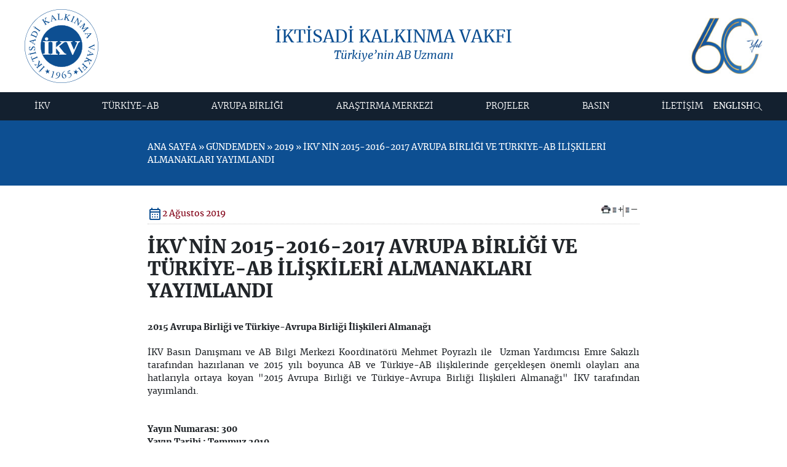

--- FILE ---
content_type: text/html
request_url: https://www.ikv.org.tr/ikv.asp?ust_id=3352&id=3529
body_size: 52148
content:

<!DOCTYPE html PUBLIC "-//W3C//DTD XHTML 1.0 Transitional//EN" "http://www.w3.org/TR/xhtml1/DTD/xhtml1-transitional.dtd">
<html lang="tr">
<head>
<!-- Google tag (gtag.js) -->
<script async src="https://www.googletagmanager.com/gtag/js?id=G-K4MB1FG5QN"></script>
<script>
  window.dataLayer = window.dataLayer || [];
  function gtag(){dataLayer.push(arguments);}
  gtag('js', new Date());

  gtag('config', 'G-K4MB1FG5QN');
</script>
<!-- Google tag (gtag.js) -->
<script async src="https://www.googletagmanager.com/gtag/js?id=G-YJ80DB4KH8"></script>
<script>
  window.dataLayer = window.dataLayer || [];
  function gtag(){dataLayer.push(arguments);}
  gtag('js', new Date());

  gtag('config', 'G-YJ80DB4KH8');
</script>

<title>İKV`NİN 2015-2016-2017 AVRUPA BİRLİĞİ VE TÜRKİYE-AB İLİŞKİLERİ ALMANAKLARI YAYIMLANDI | 2019 | İKV - İKTİSADİ KALKINMA VAKFI</title>
<link rel="preload" href="https://www.ikv.org.tr/css/bootstrap.min.css" as="style" onload="this.onload=null;this.rel='stylesheet'">
<noscript><link rel="stylesheet" href="https://www.ikv.org.tr/css/bootstrap.min.css"></noscript>
<!-- main.min.css main.css düzenlenip min yapılacak düzenlenmeyecek! -->
<!-- <link rel="stylesheet" href="https://www.ikv.org.tr/css/main.css?v=2401202506" media="print" onload="this.media='all'"> -->
<link rel="preload" href="https://www.ikv.org.tr/css/main.min.css?v=0107202501" as="style" onload="this.onload=null;this.rel='stylesheet'" />
<noscript><link rel="stylesheet" href="https://www.ikv.org.tr/css/main.min.css"></noscript>


<!-- <link rel="stylesheet" href="https://cdn.jsdelivr.net/npm/@fortawesome/fontawesome-free@6.4.2/css/all.min.css">-->
<link rel="stylesheet" media="print" onload="this.media='all'" href="https://fonts.googleapis.com/css2?family=Material+Symbols+Outlined:opsz,wght,FILL,GRAD@20..48,100..700,0..1,-50..200&display=block" /> 
<!-- <link rel="stylesheet"    href="https://cdn.jsdelivr.net/npm/@fancyapps/ui@5.0/dist/fancybox/fancybox.css"  /> -->
<link rel="preconnect" href="https://fonts.googleapis.com">  
<link rel="preconnect" href="https://fonts.gstatic.com" crossorigin>
<script src="https://www.ikv.org.tr/js/jquery-3.7.1.min.js" integrity="sha256-/JqT3SQfawRcv/BIHPThkBvs0OEvtFFmqPF/lYI/Cxo=" crossorigin="anonymous"></script>
<link href="https://www.ikv.org.tr/js/jquery-3.7.1.min.js" rel="preload" as="script">

<script defer src="https://www.ikv.org.tr/js/pageloader.min.js"></script>
<link href="https://www.ikv.org.tr/js/pageloader.min.js" rel="preload" as="script">
<meta http-equiv="Content-Type" content="text/html; charset=utf-8">
<meta http-equiv="Content-Language" content="tr">
<meta name="keywords" content="İKV, İKTİSADİ, KALKINMA, VAKFI, Türkiye AB İlişkileri, avrupa birliği, vize sorunları, müzakere süreci izleme karnesi, İKV`NİN 2015-2016-2017 AVRUPA BİRLİĞİ VE TÜRKİYE-AB İLİŞKİLERİ ALMANAKLARI YAYIMLANDI">
<meta name="description" content="İKV - İKTİSADİ KALKINMA VAKFI resmi web sitesi İKV`NİN 2015-2016-2017 AVRUPA BİRLİĞİ VE TÜRKİYE-AB İLİŞKİLERİ ALMANAKLARI YAYIMLANDI">
<meta name="objecttype" content="Homepage">
<meta name="COPYRIGHT" content="OrBiT">
<meta name="author" content="admin@orbit.gen.tr">
<META NAME="ROBOTS" CONTENT="INDEX, FOLLOW">
<meta name="robots" content="index,follow">
<META NAME="REVISIT-AFTER" CONTENT="5 DAYS">
<link rel="bookmark" href="favicon.ico">
<link rel="shortcut icon" href="favicon.ico">
<link rel="icon" href="favicon.ico" type="image/x-icon" />
<link rel="shortcut icon" href="favicon.ico" type="image/x-icon" />
<meta property="og:title" content="İKV`NİN 2015-2016-2017 AVRUPA BİRLİĞİ VE TÜRKİYE-AB İLİŞKİLERİ ALMANAKLARI YAYIMLANDI | 2019 | İKV - İKTİSADİ KALKINMA VAKFI" />
<meta property="og:description" content="İKV - İKTİSADİ KALKINMA VAKFI resmi web sitesi İKV`NİN 2015-2016-2017 AVRUPA BİRLİĞİ VE TÜRKİYE-AB İLİŞKİLERİ ALMANAKLARI YAYIMLANDI" />
<meta property="og:type" content="article" />
<meta property="og:url" content="http%3A%2F%2Fwww%2Eikv%2Eorg%2Etr%2Fikv%2Easp%3Fust%5Fid%3D3352%26id%3D3529" />
<meta property="og:site_name" content="https://www.ikv.org.tr/" />
<meta property="og:image" content="https://www.ikv.org.tr/ico/android-icon-512x512.png" />
<meta name="twitter:card" content="summary" />
<meta name="twitter:description" content="İKV - İKTİSADİ KALKINMA VAKFI resmi web sitesi İKV`NİN 2015-2016-2017 AVRUPA BİRLİĞİ VE TÜRKİYE-AB İLİŞKİLERİ ALMANAKLARI YAYIMLANDI" />
<meta name="twitter:title" content="İKV`NİN 2015-2016-2017 AVRUPA BİRLİĞİ VE TÜRKİYE-AB İLİŞKİLERİ ALMANAKLARI YAYIMLANDI | 2019 | İKV - İKTİSADİ KALKINMA VAKFI" />
<meta name="twitter:site" content="http%3A%2F%2Fwww%2Eikv%2Eorg%2Etr%2Fikv%2Easp%3Fust%5Fid%3D3352%26id%3D3529" />
<meta name="twitter:image" content="https://www.ikv.org.tr/ico/android-icon-512x512.png" />
<meta name="twitter:creator" content="İKV`NİN 2015-2016-2017 AVRUPA BİRLİĞİ VE TÜRKİYE-AB İLİŞKİLERİ ALMANAKLARI YAYIMLANDI | 2019 | İKV - İKTİSADİ KALKINMA VAKFI" />
<meta name="viewport" content="width=device-width, initial-scale=1" />
<link rel="apple-touch-icon" sizes="57x57" href="https://www.ikv.org.tr/ico/apple-icon-57x57.png">
<link rel="apple-touch-icon" sizes="60x60" href="https://www.ikv.org.tr/ico/apple-icon-60x60.png">
<link rel="apple-touch-icon" sizes="72x72" href="https://www.ikv.org.tr/ico/apple-icon-72x72.png">
<link rel="apple-touch-icon" sizes="76x76" href="https://www.ikv.org.tr/ico/apple-icon-76x76.png">
<link rel="apple-touch-icon" sizes="114x114" href="https://www.ikv.org.tr/ico/apple-icon-114x114.png">
<link rel="apple-touch-icon" sizes="120x120" href="https://www.ikv.org.tr/ico/apple-icon-120x120.png">
<link rel="apple-touch-icon" sizes="144x144" href="https://www.ikv.org.tr/ico/apple-icon-144x144.png">
<link rel="apple-touch-icon" sizes="152x152" href="https://www.ikv.org.tr/ico/apple-icon-152x152.png">
<link rel="apple-touch-icon" sizes="180x180" href="https://www.ikv.org.tr/ico/apple-icon-180x180.png">
<link rel="icon" type="image/png" sizes="192x192"  href="https://www.ikv.org.tr/ico/android-icon-192x192.png">
<link rel="icon" type="image/png" sizes="32x32" href="https://www.ikv.org.tr/ico/favicon-32x32.png">
<link rel="icon" type="image/png" sizes="96x96" href="https://www.ikv.org.tr/ico/favicon-96x96.png">
<link rel="icon" type="image/png" sizes="16x16" href="https://www.ikv.org.tr/ico/favicon-16x16.png">
<link rel="manifest" href="https://www.ikv.org.tr/ico/manifest.json?v=24012025">
<meta name="msapplication-TileColor" content="#003f82">
<meta name="msapplication-TileImage" content="https://www.ikv.org.tr/ico/ms-icon-144x144.png">
<meta name="theme-color" content="#ffffff">
<style>
#pageloader {width: 100%;	height: 100dvh;	position: fixed;	background-color: #fff;	z-index: 999999; inset: 0; display: flex; align-items: center; justify-content: center;}
.loader-item {height: 83px; padding: 1px; width: 173px; z-index: 1000;}
.Animate-Draw {fill-opacity: 0; animation: DrawLine 5s linear alternate forwards; stroke-dasharray: 350; stroke-dashoffset: 50; -webkit-animation: DrawLine 5s linear alternate forwards;}
@keyframes DrawLine {
from {stroke-dashoffset: 200; fill-opacity: 0;}
to {stroke-dashoffset: 0; fill-opacity: 1; stroke-opacity: 0;}
} 
</style>
<!--////// custom //////////-->
<script defer src="https://www.ikv.org.tr/js/custom.js?v=2401202501"></script>
<link href="https://www.ikv.org.tr/js/custom.js" rel="preload" as="script">

</head>
<body>

<main class="main rows">
	<header class="header flex-col">
    <div class="header_top">
      <section class="section">
        <div class="header_topflex flex-sb-m py-15">
          <div class="logo">
		  
	
            <a href="https://www.ikv.org.tr/default.asp?lng=tr" title="İKV - İKTİSADİ KALKINMA VAKFI">
              <img src="https://www.ikv.org.tr/images/logo.svg" width="141" height="141"  class="dis-block" alt="İKV" aria-label="Logo">          
            </a>
          </div>
          <!-- logo -->
          <div class="header_title flex-col-c text-blue">
            <h1 class="fs-28 m-fs-20">İKTİSADİ KALKINMA VAKFI</h1>
            <em class="fs-18 m-fs-14">Türkiye’nin AB Uzmanı</em>
          </div>
          <!-- header_title -->
           <div class="header_year">
            <a href="https://50yil.ikv.org.tr/" target="_blank" title="50. yıl web sitesi">
              
                <img src="images/İKV_60yıl_tr.jpg" alt="60. Yıl" width="146" height="113" class="dis-block">
              
                
            </a>
           </div>
        </div>
      </section>
    </div>
     <div class="header_bottom ">
      <section class="section">
        <div class="header_bottom_flex rows flex-sb-m">
          <div class="mobilmenu_butonyer">
            <div class="mobilmenu_link_ac">
              <svg xmlns="http://www.w3.org/2000/svg" height="24px" viewBox="0 -960 960 960" width="24px" fill="#e8eaed"><path d="M172-278v-28h616v28H172Zm0-188v-28h616v28H172Zm0-188v-28h616v28H172Z"/></svg>
            </div>
            <div class="mobilmenu_link_kapat">
              <svg xmlns="http://www.w3.org/2000/svg" height="24px" viewBox="0 -960 960 960" width="24px" fill="#e8eaed"><path d="m256-236-20-20 224-224-224-224 20-20 224 224 224-224 20 20-224 224 224 224-20 20-224-224-224 224Z"/></svg>
            </div>
          </div>
          
          <nav class="menu">
            <ul class="menu_nav">
<li><a href='java&#115cript:;' title='İKV'>İKV </a><ul class='subs'><li><a href='ikv.asp?lng=tr&ust_id=2&id=9349' title='İKV'>İKV</a><ul class='subs'><li><a href='ikv.asp?lng=tr&ust_id=9349&id=10' title='İktisadi Kalkınma Vakfı'>İktisadi Kalkınma Vakfı</a></li>
<li><a href='ikv.asp?lng=tr&ust_id=9349&id=11' title='Vakıf Senedi'>Vakıf Senedi</a></li>
<li><a href='ikv.asp?lng=tr&ust_id=9349&id=14' title='Brüksel Temsilciliği'>Brüksel Temsilciliği</a></li>
<li><a href='ikv.asp?lng=tr&ust_id=9349&id=2060' title='İnsan Kaynakları'>İnsan Kaynakları</a></li>
<li><a href='ikv.asp?lng=tr&ust_id=9349&id=16' title='Kurumsal İKV'>Kurumsal İKV</a></li>
</ul></li>
<li><a href='ikv.asp?lng=tr&ust_id=2&id=12' title='Kurumsal Yapı'>Kurumsal Yapı</a><ul class='subs'><li><a href='ikv.asp?lng=tr&ust_id=12&id=17' title='İKV YÖNETİM KURULU'>İKV YÖNETİM KURULU</a></li>
<li><a href='ikv.asp?lng=tr&ust_id=12&id=18' title='KURUCU ve MÜTEVELLİ KURUMLAR'>KURUCU ve MÜTEVELLİ KURUMLAR</a></li>
<li><a href='ikv.asp?lng=tr&ust_id=12&id=19' title='VAKIF DESTEKÇİLERİ'>VAKIF DESTEKÇİLERİ</a></li>
<li><a href='ikv.asp?lng=tr&ust_id=12&id=20' title='ESKİ BAŞKANLARIMIZ'>ESKİ BAŞKANLARIMIZ</a></li>
<li><a href='ikv.asp?lng=tr&ust_id=12&id=21' title='İKV KADROSU'>İKV KADROSU</a></li>
</ul></li>
<li><a href='ikv.asp?lng=tr&ust_id=2&id=13' title='İKV Başkanı'>İKV Başkanı</a><ul class='subs'><li><a href='ikv.asp?lng=tr&ust_id=13&id=23' title='AYHAN ZEYTİNOĞLU'>AYHAN ZEYTİNOĞLU</a></li>
</ul></li>
</ul></li>
<li><a href='java&#115cript:;' title='TÜRKİYE-AB'>TÜRKİYE-AB </a><ul class='subs'><li><a href='ikv.asp?lng=tr&ust_id=4&id=9351' title='Türkiye - AB'>Türkiye - AB</a><ul class='subs'><li><a href='ikv.asp?lng=tr&ust_id=9351&id=37' title='Ortaklık Kurumları'>Ortaklık Kurumları</a></li>
<li><a href='ikv.asp?lng=tr&ust_id=9351&id=38' title='Gümrük Birliği'>Gümrük Birliği</a></li>
<li><a href='ikv.asp?lng=tr&ust_id=9351&id=39' title='Katılım Süreci'>Katılım Süreci</a></li>
<li><a href='ikv.asp?lng=tr&ust_id=9351&id=40' title='Temel Belgeler'>Temel Belgeler</a></li>
</ul></li>
<li><a href='ikv.asp?lng=tr&ust_id=4&id=36' title='Tarihçe'>Tarihçe</a><ul class='subs'><li><a href='ikv.asp?lng=tr&ust_id=36&id=445' title='1963-1999 DÖNEMİ'>1963-1999 DÖNEMİ</a></li>
<li><a href='ikv.asp?lng=tr&ust_id=36&id=446' title='1999-2005 DÖNEMİ'>1999-2005 DÖNEMİ</a></li>
</ul></li>
<li><a href='ikv.asp?lng=tr&ust_id=4&id=243' title='TÜRKİYE-AB Güncel'>TÜRKİYE-AB Güncel</a><ul class='subs'><li><a href='ikv.asp?lng=tr&ust_id=243&id=8967' title='2024'>2024</a></li>
<li><a href='ikv.asp?lng=tr&ust_id=243&id=8684' title='2023'>2023</a></li>
<li><a href='ikv.asp?lng=tr&ust_id=243&id=5461' title='2022'>2022</a></li>
<li><a href='ikv.asp?lng=tr&ust_id=243&id=5137' title='2021'>2021</a></li>
<li><a href='ikv.asp?lng=tr&ust_id=243&id=4953' title='2020'>2020</a></li>
<li><a href='ikv.asp?lng=tr&ust_id=243&id=3678' title='2019'>2019</a></li>
<li><a href='ikv.asp?lng=tr&ust_id=243&id=3665' title='2018'>2018</a></li>
<li><a href='ikv.asp?lng=tr&ust_id=243&id=2067' title='2017'>2017</a></li>
<li><a href='ikv.asp?lng=tr&ust_id=243&id=1211' title='2016'>2016</a></li>
<li><a href='ikv.asp?lng=tr&ust_id=243&id=700' title='2015'>2015</a></li>
<li><a href='ikv.asp?lng=tr&ust_id=243&id=715' title='2014'>2014</a></li>
</ul></li>
<li><a href='ikv.asp?lng=tr&ust_id=4&id=9444' title='2025'>2025</a><ul class='subs'><li><a href='ikv.asp?lng=tr&ust_id=9444&id=9457' title='OCAK 2025'>OCAK 2025</a></li>
<li><a href='ikv.asp?lng=tr&ust_id=9444&id=9458' title='ŞUBAT 2025'>ŞUBAT 2025</a></li>
<li><a href='ikv.asp?lng=tr&ust_id=9444&id=9492' title='MART 2025'>MART 2025</a></li>
<li><a href='ikv.asp?lng=tr&ust_id=9444&id=9540' title='NİSAN 2025'>NİSAN 2025</a></li>
<li><a href='ikv.asp?lng=tr&ust_id=9444&id=9774' title='MAYIS 2025'>MAYIS 2025</a></li>
<li><a href='ikv.asp?lng=tr&ust_id=9444&id=9775' title='HAZİRAN 2025'>HAZİRAN 2025</a></li>
<li><a href='ikv.asp?lng=tr&ust_id=9444&id=9776' title='TEMMUZ 2025'>TEMMUZ 2025</a></li>
<li><a href='ikv.asp?lng=tr&ust_id=9444&id=9777' title='AĞUSTOS 2025'>AĞUSTOS 2025</a></li>
<li><a href='ikv.asp?lng=tr&ust_id=9444&id=9870' title='EYLÜL 2025'>EYLÜL 2025</a></li>
</ul></li>
</ul></li>
<li><a href='java&#115cript:;' title='AVRUPA BİRLİĞİ'>AVRUPA BİRLİĞİ </a><ul class='subs'><li><a href='ikv.asp?lng=tr&ust_id=3&id=9352' title='Avrupa Birliği'>Avrupa Birliği</a><ul class='subs'><li><a href='ikv.asp?lng=tr&ust_id=9352&id=28' title='Tarihçe'>Tarihçe</a></li>
<li><a href='ikv.asp?lng=tr&ust_id=9352&id=8825' title='AB Kurumları'>AB Kurumları</a></li>
<li><a href='ikv.asp?lng=tr&ust_id=9352&id=30' title='Yasal Çerçeve'>Yasal Çerçeve</a></li>
<li><a href='ikv.asp?lng=tr&ust_id=9352&id=31' title='Temel Politika Alanları'>Temel Politika Alanları</a></li>
<li><a href='ikv.asp?lng=tr&ust_id=9352&id=32' title='AB Genişleme Politikası'>AB Genişleme Politikası</a></li>
<li><a href='ikv.asp?lng=tr&ust_id=9352&id=33' title='AB Dönem Başkanlığı'>AB Dönem Başkanlığı</a></li>
<li><a href='ikv.asp?lng=tr&ust_id=9352&id=34' title='Temel Belgeler'>Temel Belgeler</a></li>
<li><a href='ikv.asp?lng=tr&ust_id=9352&id=2059' title='AB Ajansları'>AB Ajansları</a></li>
</ul></li>
<li><a href='ikv.asp?lng=tr&ust_id=3&id=833' title='AB Güncel'>AB Güncel</a><ul class='subs'><li><a href='ikv.asp?lng=tr&ust_id=833&id=8965' title='2024'>2024</a></li>
<li><a href='ikv.asp?lng=tr&ust_id=833&id=8680' title='2023'>2023</a></li>
<li><a href='ikv.asp?lng=tr&ust_id=833&id=5474' title='2022'>2022</a></li>
<li><a href='ikv.asp?lng=tr&ust_id=833&id=5134' title='2021'>2021</a></li>
<li><a href='ikv.asp?lng=tr&ust_id=833&id=4942' title='2020'>2020</a></li>
<li><a href='ikv.asp?lng=tr&ust_id=833&id=3691' title='2019'>2019</a></li>
<li><a href='ikv.asp?lng=tr&ust_id=833&id=3642' title='2018'>2018</a></li>
<li><a href='ikv.asp?lng=tr&ust_id=833&id=2066' title='2017'>2017</a></li>
<li><a href='ikv.asp?lng=tr&ust_id=833&id=1209' title='2016'>2016</a></li>
<li><a href='ikv.asp?lng=tr&ust_id=833&id=694' title='2015'>2015</a></li>
<li><a href='ikv.asp?lng=tr&ust_id=833&id=703' title='2014'>2014</a></li>
</ul></li>
<li><a href='ikv.asp?lng=tr&ust_id=3&id=9445' title='2025'>2025</a><ul class='subs'><li><a href='ikv.asp?lng=tr&ust_id=9445&id=9455' title='OCAK 2025'>OCAK 2025</a></li>
<li><a href='ikv.asp?lng=tr&ust_id=9445&id=9456' title='ŞUBAT 2025'>ŞUBAT 2025</a></li>
<li><a href='ikv.asp?lng=tr&ust_id=9445&id=9491' title='MART 2025'>MART 2025</a></li>
<li><a href='ikv.asp?lng=tr&ust_id=9445&id=9539' title='NİSAN 2025'>NİSAN 2025</a></li>
<li><a href='ikv.asp?lng=tr&ust_id=9445&id=9770' title='MAYIS 2025'>MAYIS 2025</a></li>
<li><a href='ikv.asp?lng=tr&ust_id=9445&id=9771' title='HAZİRAN 2025'>HAZİRAN 2025</a></li>
<li><a href='ikv.asp?lng=tr&ust_id=9445&id=9772' title='TEMMUZ 2025'>TEMMUZ 2025</a></li>
<li><a href='ikv.asp?lng=tr&ust_id=9445&id=9773' title='AĞUSTOS 2025'>AĞUSTOS 2025</a></li>
<li><a href='ikv.asp?lng=tr&ust_id=9445&id=9871' title='EYLÜL 2025'>EYLÜL 2025</a></li>
</ul></li>
</ul></li>
<li><a href='ikv.asp?lng=tr&ust_id=7'>ARAŞTIRMA MERKEZİ </a><ul class='subs'><li><a href='ikv.asp?lng=tr&ust_id=7&id=9410' title='Araştırma Merkezi'>Araştırma Merkezi</a><ul class='subs'><li><a href='ikv.asp?lng=tr&ust_id=9410&id=69' title='İKV Dergi'>İKV Dergi</a></li>
<li><a href='https://bulten.ikv.org.tr/' target='_blank' title='İKV E-Bülten'>İKV E-Bülten</a></li>
<li><a href='ikv.asp?lng=tr&ust_id=9410&id=606' title='IKV Monthly Newsletter'>IKV Monthly Newsletter</a></li>
<li><a href='ikv.asp?lng=tr&ust_id=9410&id=1047' title='İKV’den Analiz'>İKV’den Analiz</a></li>
<li><a href='ikv.asp?lng=tr&ust_id=9410&id=71' title='İKV Değerlendirme Notları'>İKV Değerlendirme Notları</a></li>
<li><a href='ikv.asp?lng=tr&ust_id=9410&id=9522' title='İKV Politika Notları'>İKV Politika Notları</a></li>
<li><a href='ikv.asp?lng=tr&ust_id=9410&id=5478' title='İKV Bilgi Notları'>İKV Bilgi Notları</a></li>
<li><a href='ikv.asp?lng=tr&ust_id=9410&id=351' title='İKV Uzmanlarından'>İKV Uzmanlarından</a></li>
<li><a href='ikv.asp?lng=tr&ust_id=9410&id=73' title='Kriz Sözlüğü'>Kriz Sözlüğü</a></li>
<li><a href='ikv.asp?lng=tr&ust_id=9410&id=782' title='İnfografiklerle Türkiye ve AB'>İnfografiklerle Türkiye ve AB</a></li>
</ul></li>
<li><a href='ikv.asp?lng=tr&ust_id=7&id=70' title='İKV Yayınları'>İKV Yayınları</a><ul class='subs'><li><a href='ikv.asp?lng=tr&ust_id=70&id=207' title='Son Dönem Yayınlar'>Son Dönem Yayınlar</a></li>
<li><a href='ikv.asp?lng=tr&ust_id=70&id=208' title='Tüm Yayınlar'>Tüm Yayınlar</a></li>
</ul></li>
<li><a href='ikv.asp?lng=tr&ust_id=7&id=67' title='İKV Kütüphanesi'>İKV Kütüphanesi</a><ul class='subs'><li><a href='ikv.asp?lng=tr&ust_id=67&id=118' title='Tanıtım'>Tanıtım</a></li>
<li><a href='ikv.asp?lng=tr&ust_id=67&id=119' title='Kütüphane Taraması'>Kütüphane Taraması</a></li>
</ul></li>
</ul></li>
<li><a href='java&#115cript:;' title='PROJELER'>PROJELER </a><ul class='subs'><li><a href='ikv.asp?lng=tr&ust_id=48&id=9411' title='Projeler'>Projeler</a><ul class='subs'><li><a href='ikv.asp?lng=tr&ust_id=9411&id=5122' title='INFL(EU)NCE Projesi'>INFL(EU)NCE Projesi</a></li>
<li><a href='ikv.asp?lng=tr&ust_id=9411&id=52' title='AB Dönem Başkanlıkları'>AB Dönem Başkanlıkları</a></li>
<li><a href='ikv.asp?lng=tr&ust_id=9411&id=1291' title='TÜRKİYE-AB İlişkilerinde Yeni Yaklaşımlar'>TÜRKİYE-AB İlişkilerinde Yeni Yaklaşımlar</a></li>
<li><a href='ikv.asp?lng=tr&ust_id=9411&id=1826' title='Güncellenen Gümrük Bilgiliğinin İş Dünyasına Etkileri'>Güncellenen Gümrük Bilgiliğinin İş Dünyasına Etkileri</a></li>
<li><a href='ikv.asp?lng=tr&ust_id=9411&id=1290' title='TÜRKİYE-AB İlişkilerinde Ufuk Turu: Yeni Boyutlar, Yeni· Hedefler'>TÜRKİYE-AB İlişkilerinde Ufuk Turu: Yeni Boyutlar, Yeni· Hedefler</a></li>
</ul></li>
<li><a href='ikv.asp?lng=tr&ust_id=48&id=1296' title='İstanbul AB Bilgi Merkezi'>İstanbul AB Bilgi Merkezi</a><ul class='subs'><li><a href='ikv.asp?lng=tr&ust_id=1296&id=1790' title='Hakkımızda'>Hakkımızda</a></li>
<li><a href='ikv.asp?lng=tr&ust_id=1296&id=1791' title='Gerçekleşen Etkinlikler'>Gerçekleşen Etkinlikler</a></li>
</ul></li>
<li><a href='ikv.asp?lng=tr&ust_id=48&id=204' title='Önceki Dönemde Yürütülen Projeler'>Önceki Dönemde Yürütülen Projeler</a><ul class='subs'><li><a href='ikv.asp?lng=tr&ust_id=204&id=53' title='STA Bilgi ve Kapasite Merkezi Projesi'>STA Bilgi ve Kapasite Merkezi Projesi</a></li>
<li><a href='ikv.asp?lng=tr&ust_id=204&id=51' title='Vize Şikayet Hattı'>Vize Şikayet Hattı</a></li>
<li><a href='ikv.asp?lng=tr&ust_id=204&id=54' title='Ortak Geleceğimizi Konuşmak Projesi'>Ortak Geleceğimizi Konuşmak Projesi</a></li>
<li><a href='ikv.asp?lng=tr&ust_id=204&id=55' title='"Window to EU" Projesi'>"Window to EU" Projesi</a></li>
</ul></li>
</ul></li>
<li><a href='java&#115cript:;' title='BASIN'>BASIN </a><ul class='subs'><li><a href='ikv.asp?lng=tr&ust_id=8&id=74' title='BASIN DUYURULARI'>BASIN DUYURULARI</a></li>
<li><a href='ikv.asp?lng=tr&ust_id=8&id=783' title='ETKİNLİKLER'>ETKİNLİKLER</a></li>
<li><a href='ikv.asp?lng=tr&ust_id=8&id=76' title='BASIN İÇİN İLETİŞİM'>BASIN İÇİN İLETİŞİM</a></li>
</ul></li>
<li><a href='java&#115cript:;' title='İLETİŞİM'>İLETİŞİM </a><ul class='subs'><li><a href='ikv.asp?lng=tr&ust_id=84&id=92' title='İLETİŞİM BİLGİLERİ'>İLETİŞİM BİLGİLERİ</a></li>
<li><a href='ikv.asp?lng=tr&ust_id=84&id=94' title='BAĞLANTILAR'>BAĞLANTILAR</a></li>
<li><a href='ikv.asp?lng=tr&ust_id=84&id=9360' title='KVKK'>KVKK</a></li>
</ul></li>

</ul>          
          </nav>
          <!-- menu -->
          <div class="header_right flex-m flex-columng-20">          
             <div class="header_lang">
<a aria-label='Dil Seçimi' href='/ikv.asp?ust_id=3352&id=3529&lng=en'>ENGLISH</a>
		</div>
            <div class="search_button">
              <a href="javascript:;" aria-label="Arama" class="searchbox_open">
                <svg width="15" height="16" viewBox="0 0 15 16" fill="none" xmlns="http://www.w3.org/2000/svg"> <path d="M5.80156 0.881104C8.79314 0.881104 11.2182 3.30623 11.2182 6.29777C11.2182 7.64544 10.7261 8.87819 9.91164 9.82602L14.6152 14.5296L14.026 15.1189L9.32181 10.4147C8.37506 11.225 7.14547 11.7144 5.80156 11.7144C2.81001 11.7144 0.384888 9.28935 0.384888 6.29777C0.384888 3.30623 2.81001 0.881104 5.80156 0.881104ZM5.80156 1.71444C3.27025 1.71444 1.21822 3.76646 1.21822 6.29777C1.21822 8.8291 3.27025 10.8811 5.80156 10.8811C8.33289 10.8811 10.3849 8.8291 10.3849 6.29777C10.3849 3.76646 8.33289 1.71444 5.80156 1.71444Z" fill="white"/> </svg>
              </a>
              <div class="searchbox">
                <form autocomplete="off" action="arama.asp" method="get" name="Form2" id="Form2" target="_self">
                  <input type="text" name="q" size="20" maxlength="30" class="aramainput" placeholder="aranacak kelime" onblur="checkField(this);" onfocus="clearField(this);">                  
                  <button>
                    <svg width="15" height="15" viewBox="0 0 15 15" fill="none" xmlns="http://www.w3.org/2000/svg"> <path d="M5.91667 0.333466C8.90825 0.333466 11.3333 2.75859 11.3333 5.75013C11.3333 7.0978 10.8412 8.33055 10.0268 9.27838L14.7303 13.982L14.1411 14.5712L9.43692 9.86705C8.49017 10.6774 7.26058 11.1668 5.91667 11.1668C2.92513 11.1668 0.5 8.74171 0.5 5.75013C0.5 2.75859 2.92513 0.333466 5.91667 0.333466ZM5.91667 1.1668C3.38536 1.1668 1.33333 3.21882 1.33333 5.75013C1.33333 8.28146 3.38536 10.3335 5.91667 10.3335C8.448 10.3335 10.5 8.28146 10.5 5.75013C10.5 3.21882 8.448 1.1668 5.91667 1.1668Z" fill="#0D4F92"/> </svg>
                  </button>
                </form>
                <a aria-label="Kapat" href="#" class="searchbox_close">
                  <svg width="24" height="24" viewBox="0 0 24 24" fill="none" xmlns="http://www.w3.org/2000/svg"> <mask id="mask0_3068_3068" style="mask-type:alpha" maskUnits="userSpaceOnUse" x="0" y="0" width="24" height="24"> <rect width="24" height="24" fill="#D9D9D9"/> </mask> <g mask="url(#mask0_3068_3068)"> <path d="M6.39999 18.1L5.89999 17.6L11.5 12L5.89999 6.39999L6.39999 5.89999L12 11.5L17.6 5.89999L18.1 6.39999L12.5 12L18.1 17.6L17.6 18.1L12 12.5L6.39999 18.1Z" fill="#820016"/> </g> </svg>
                </a>
              </div>
            </div>
            <!-- search button -->              
          </div>
          <!-- header_right -->
        </div>
      </section>
     </div>      
  </header>
  <!-- header / -->
	<header class="contentheader rows bg_blue m-pt-30 m-pb-10 pb-10 pt-50">
        <section class="section">
            <div class="contentheader_title flex-col-c rows ">
				<div class="mid_nav text-left rows col8">
					
					<div class="rows mb-20 mt-30">
						ANA SAYFA &raquo; GÜNDEMDEN &raquo; 2019 &raquo; İKV`NİN 2015-2016-2017 AVRUPA BİRLİĞİ VE TÜRKİYE-AB İLİŞKİLERİ ALMANAKLARI YAYIMLANDI
					</div>					
					
				</div>
                
				
             
            </div>
        </section>
    </header>
	<!-- contentheader -->
	<section class="content rows py-30 m-py-20">
		<section class="section">
			<div class="rows content_area flex-col-c flex-columng-40 m-flex-w flex-rowg-30">				
                <article class="content_area_right fs-18 m-fs-14 col8">
					<div class="content_nav rows flex-sb-m">
							
							<div class="gundemtarih flex-m flex-columng-10 col4">
							<svg xmlns="http://www.w3.org/2000/svg" height="24px" viewBox="0 -960 960 960" width="24px" fill="#0D4F92"><path d="M200-80q-33 0-56.5-23.5T120-160v-560q0-33 23.5-56.5T200-800h40v-40q0-17 11.5-28.5T280-880q17 0 28.5 11.5T320-840v40h320v-40q0-17 11.5-28.5T680-880q17 0 28.5 11.5T720-840v40h40q33 0 56.5 23.5T840-720v560q0 33-23.5 56.5T760-80H200Zm0-80h560v-400H200v400Zm0-480h560v-80H200v80Zm0 0v-80 80Zm280 240q-17 0-28.5-11.5T440-440q0-17 11.5-28.5T480-480q17 0 28.5 11.5T520-440q0 17-11.5 28.5T480-400Zm-160 0q-17 0-28.5-11.5T280-440q0-17 11.5-28.5T320-480q17 0 28.5 11.5T360-440q0 17-11.5 28.5T320-400Zm320 0q-17 0-28.5-11.5T600-440q0-17 11.5-28.5T640-480q17 0 28.5 11.5T680-440q0 17-11.5 28.5T640-400ZM480-240q-17 0-28.5-11.5T440-280q0-17 11.5-28.5T480-320q17 0 28.5 11.5T520-280q0 17-11.5 28.5T480-240Zm-160 0q-17 0-28.5-11.5T280-280q0-17 11.5-28.5T320-320q17 0 28.5 11.5T360-280q0 17-11.5 28.5T320-240Zm320 0q-17 0-28.5-11.5T600-280q0-17 11.5-28.5T640-320q17 0 28.5 11.5T680-280q0 17-11.5 28.5T640-240Z"/></svg>
							<span class="text-red">2 Ağustos 2019</span>
							</div>
													
							<div class="nav_paylas  rows flex-sb-m">								
								<div class="mid_nav_share">
									<div id="araclar" style="text-align:right; padding: 0px; margin: 0px;">
							
										<ul class="icon-list">
											<li class="email"><!-- ShareThis BEGIN --><div class="sharethis-inline-share-buttons"></div><!-- ShareThis END --></li>
											<li class="print"><a href="icerik_print.asp?id=3529" target="_blank" title="Yazdır">Yazdır</a></li>
										</ul>
										<ul class="resize-list">
											<li><a href="#" class="add" title="Metin Büyült">+</a></li>
											<li><a href="#" class="minus" title="Metin Küçült">–</a></li>
										</ul>
							
									</div>
								</div>
							</div>
							
					</div>
					<!-- content_nav -->
					<div class="content_details rows icerik_right">
						<h1 class=" fs-30 m-fs-18 text-left mt-20 rows mb-30">
					
						<strong>İKV`NİN 2015-2016-2017 AVRUPA BİRLİĞİ VE TÜRKİYE-AB İLİŞKİLERİ ALMANAKLARI YAYIMLANDI</strong>
					
						</h1>

					
						<!-- panel --> 
							 
							<div class="gundemilk rows">
								<p style="text-align:justify"><strong>2015 Avrupa Birliği ve Türkiye-Avrupa Birliği İlişkileri Almanağı</strong></p>

<p style="text-align:justify">İKV Basın Danışmanı ve AB Bilgi Merkezi Koordinatörü Mehmet Poyrazlı ile&nbsp; Uzman Yardımcısı Emre Sakızlı tarafından hazırlanan ve 2015 yılı boyunca AB ve Türkiye-AB ilişkilerinde gerçekleşen önemli olayları ana hatlarıyla ortaya koyan &quot;2015 Avrupa Birliği ve Türkiye-Avrupa Birliği İlişkileri Almanağı&quot; İKV tarafından yayımlandı.</p>

<p style="text-align:justify"><br />
<strong>Yayın Numarası: 300<br />
Yayın Tarihi : Temmuz 2019<br />
Sayfa Sayısı: 125<br />
ISBN: 978-605-5984-68-7</strong></p>

<p style="text-align:justify">Yayının pdf dökümanına ulaşmak&nbsp;için <a href="/images/files/2015_Avrupa_Birligi_Turkiye_AB_iliskileri_Almanagi.pdf"><span style="font-size:14px">tıklayınız.</span></a></p>

<p style="text-align:justify">&nbsp;</p>

<p style="text-align:justify"><strong>2016 Avrupa Birliği ve Türkiye-Avrupa Birliği İlişkileri Almanağı</strong></p>

<p style="text-align:justify">İKV Uzman Yardımcıları Merve Özcan ve Melis Bostanoğlu tarafından hazırlanan ve 2016 yılı boyunca AB ve Türkiye-AB ilişkilerinde gerçekleşen önemli olayları ana hatlarıyla ortaya koyan &quot;2016 Avrupa Birliği ve Türkiye-Avrupa Birliği İlişkileri Almanağı&quot; İKV tarafından yayımlandı.</p>

<p style="text-align:justify"><br />
<strong>Yayın Numarası: 301<br />
Yayın Tarihi : Temmuz 2019<br />
Sayfa Sayısı: 137<br />
ISBN: 978-605-5984-95-3</strong></p>

<p style="text-align:justify">Yayının pdf dökümanına ulaşmak&nbsp;için <a href="/images/files/2016_Avrupa_Birligi_Turkiye_AB_iliskileri_Almanagi.pdf"><span style="font-size:14px">tıklayınız.</span></a></p>

<p style="text-align:justify">&nbsp;</p>

<p style="text-align:justify"><strong>2017 Avrupa Birliği ve Türkiye-Avrupa Birliği İlişkileri Almanağı</strong></p>

<p style="text-align:justify">İKV Uzmanı Emre Ataç ve Uzman Yardımcısı Selvi Eren tarafından hazırlanan ve 2017 yılı boyunca AB ve Türkiye-AB ilişkilerinde gerçekleşen önemli olayları ana hatlarıyla ortaya koyan &quot;2017 Avrupa Birliği ve Türkiye-Avrupa Birliği İlişkileri Almanağı&quot; İKV tarafından yayımlandı.</p>

<p style="text-align:justify"><br />
<strong>Yayın Numarası: 302<br />
Yayın Tarihi : Temmuz 2019<br />
Sayfa Sayısı: 81<br />
ISBN: 978-605-5984-96-0</strong></p>

<p style="text-align:justify">Yayının pdf dökümanına ulaşmak&nbsp;için <a href="/images/files/2017_Avrupa_Birligi_Turkiye_AB_iliskileri_Almanagi.pdf"><span style="font-size:14px">tıklayınız.</span></a></p>
  
							</div>
							               
                     	<!-- panel -->

<!-- Etiket İçerikleri -->

						<!--  FotoGaleri Başladı -->
						
						<!--  FotoGaleri Bitti -->
					</div>
                   


                      <!-- <nav class="content_tag  mt-70 m-mt-30">
                        <a href="#">Yönetim Kurulu</a>
                        <a href="#">Ayhan Zeytinoğlu</a>
                      </nav> -->
                </article>
				<div class="content_bottommenu rows">
					<div class="icerikmenu_butonyer">
						<div class="icerikmenu_link_ac">
							<span>MENU</span>
							<svg xmlns="http://www.w3.org/2000/svg" height="24px" viewBox="0 -960 960 960" width="24px" fill="#0D4F92"><path d="M172-278v-28h616v28H172Zm0-188v-28h616v28H172Zm0-188v-28h616v28H172Z"/></svg>
						</div>
						<div class="icerikmenu_link_kapat">
							<span>KAPAT</span>
							<svg xmlns="http://www.w3.org/2000/svg" height="24px" viewBox="0 -960 960 960" width="24px" fill="#ff0000"><path d="m256-236-20-20 224-224-224-224 20-20 224 224 224-224 20 20-224 224 224 224-20 20-224-224-224 224Z"/></svg>
						</div>
					  </div>
					<aside class="content_area_left rows">
						<h2 class="fs-20 m-fs-18 rows text-center">
							2019
						</h2>
						<ul id="last_msg_loader">
							
						</ul>
						<div class="gundemaltmenu"><a href='https://www.ikv.org.tr/ikv.asp?lng=tr&ust_id=9878' style="color:#666;" title='2026'><img src="images/home_top_img_left_ul_li.png" /> 2026</a></div><div class="gundemaltmenu"><a href='https://www.ikv.org.tr/ikv.asp?lng=tr&ust_id=9285' style="color:#666;" title='2025'><img src="images/home_top_img_left_ul_li.png" /> 2025</a></div><div class="gundemaltmenu"><a href='https://www.ikv.org.tr/ikv.asp?lng=tr&ust_id=8905' style="color:#666;" title='2024'><img src="images/home_top_img_left_ul_li.png" /> 2024</a></div><div class="gundemaltmenu"><a href='https://www.ikv.org.tr/ikv.asp?lng=tr&ust_id=8609' style="color:#666;" title='2023'><img src="images/home_top_img_left_ul_li.png" /> 2023</a></div><div class="gundemaltmenu"><a href='https://www.ikv.org.tr/ikv.asp?lng=tr&ust_id=5367' style="color:#666;" title='2022'><img src="images/home_top_img_left_ul_li.png" /> 2022</a></div><div class="gundemaltmenu"><a href='https://www.ikv.org.tr/ikv.asp?lng=tr&ust_id=5007' style="color:#666;" title='2021'><img src="images/home_top_img_left_ul_li.png" /> 2021</a></div><div class="gundemaltmenu"><a href='https://www.ikv.org.tr/ikv.asp?lng=tr&ust_id=3631' style="color:#666;" title='2020'><img src="images/home_top_img_left_ul_li.png" /> 2020</a></div><div class="gundemaltmenu"><a href='https://www.ikv.org.tr/ikv.asp?lng=tr&ust_id=2051' style="color:#666;" title='2018'><img src="images/home_top_img_left_ul_li.png" /> 2018</a></div><div class="gundemaltmenu"><a href='https://www.ikv.org.tr/ikv.asp?lng=tr&ust_id=2050' style="color:#666;" title='2017'><img src="images/home_top_img_left_ul_li.png" /> 2017</a></div><div class="gundemaltmenu"><a href='https://www.ikv.org.tr/ikv.asp?lng=tr&ust_id=2049' style="color:#666;" title='2016'><img src="images/home_top_img_left_ul_li.png" /> 2016</a></div><div class="gundemaltmenu"><a href='https://www.ikv.org.tr/ikv.asp?lng=tr&ust_id=2048' style="color:#666;" title='2015'><img src="images/home_top_img_left_ul_li.png" /> 2015</a></div><div class="gundemaltmenu"><a href='https://www.ikv.org.tr/ikv.asp?lng=tr&ust_id=2047' style="color:#666;" title='2014'><img src="images/home_top_img_left_ul_li.png" /> 2014</a></div>
								<div style="padding-top:1px; padding-bottom:5px;"><a href="https://www.ikv.org.tr/raporlar/ikv_faaliyet_raporu_Haziran_2011_Ocak_2014/HTML/index.html" target="_blank" style="color:#666;"><img src="https://www.ikv.org.tr/images/home_top_img_left_ul_li.png" /> Haziran 2011 - Ocak 2014</a></div>
							
	
					</aside>
				</div>
			</div>
		</section>
	</section>
	<!-- content -->

	<footer class="footer rows">
    <div class="footer_top rows">
      <section class="section">
        <div class="rows footer_top_flex flex-sb-m">
          <div class="footer_links flex-m flex-columng-20">
            
            <a href="http://oldweb.ikv.org.tr/default.asp" target="_blank">ARŞİV</a>
            
            <span>•</span>
                <a href="#" target="_blank">ÇEREZ POLİTİKASI</a>
            
            <span>•</span>
                <a href="/ikv.asp?ust_id=84&id=9360" target="_blank">KVKK</a>
            
          </div>
          <div class="footer_social">
              <a aria-label="facebook" href="https://www.facebook.com/1965ikv" target="_blank">
                <svg width="9" height="17" viewBox="0 0 9 17" fill="none" xmlns="http://www.w3.org/2000/svg">
                <path d="M8.38576 0.542413V3.04688H6.89636C5.72951 3.04688 5.51132 3.60659 5.51132 4.41295V6.20592H8.29089L7.92092 9.01395H5.51132V16.2143H2.60842V9.01395H0.189331V6.20592H2.60842V4.13784C2.60842 1.73773 4.07884 0.428574 6.22281 0.428574C7.24737 0.428574 8.12962 0.504467 8.38576 0.542413Z" fill="white"/>
                </svg>                  
              </a>
              <a aria-label="x" href="https://x.com/ikv1965" target="_blank">
                <svg width="18" height="18" viewBox="0 0 18 18" fill="none" xmlns="http://www.w3.org/2000/svg">
                <path d="M14.1747 0H16.9361L10.9048 7.62404L18 18H12.4459L8.09257 11.7087L3.11734 18H0.352021L6.80183 9.84375L0 0H5.69491L9.62581 5.75048L14.1747 0ZM13.2047 16.174H14.734L4.8618 1.73077H3.21904L13.2047 16.174Z" fill="white"/>
                </svg>                  
              </a>
              <a aria-label="youtube" href="https://www.youtube.com/user/iktisadikalkinmavakf" target="_blank">
                <svg width="19" height="14" viewBox="0 0 19 14" fill="none" xmlns="http://www.w3.org/2000/svg">
                <path d="M18.1035 2.77539C18.502 4.16992 18.502 7.1582 18.502 7.1582C18.502 7.1582 18.502 10.1133 18.1035 11.541C17.9043 12.3379 17.2734 12.9355 16.5098 13.1348C15.082 13.5 9.4375 13.5 9.4375 13.5C9.4375 13.5 3.75977 13.5 2.33203 13.1348C1.56836 12.9355 0.9375 12.3379 0.738281 11.541C0.339844 10.1133 0.339844 7.1582 0.339844 7.1582C0.339844 7.1582 0.339844 4.16992 0.738281 2.77539C0.9375 1.97852 1.56836 1.34766 2.33203 1.14844C3.75977 0.75 9.4375 0.75 9.4375 0.75C9.4375 0.75 15.082 0.75 16.5098 1.14844C17.2734 1.34766 17.9043 1.97852 18.1035 2.77539ZM7.57812 9.84766L12.293 7.1582L7.57812 4.46875V9.84766Z" fill="white"/>
              </svg>                  
              </a>
              <a aria-label="linkedin" href="https://www.linkedin.com/company/853293?trk=tyah&amp;trkInfo=clickedVertical%3Acompany%2CclickedEntityId%3A853293%2Cidx%3A2-1-2%2CtarId%3A1440760431927%2Ctas%3Aikv"
                target="_blank">
              <svg width="16" height="16" viewBox="0 0 16 16" fill="none" xmlns="http://www.w3.org/2000/svg">
                <path d="M3.9082 5.49023V15.168H0.685547V5.49023H3.9082ZM4.11328 2.50195C4.11979 2.97721 3.95378 3.37435 3.61523 3.69336C3.2832 4.01237 2.84375 4.17187 2.29688 4.17187H2.27734C1.74349 4.17187 1.3138 4.01237 0.988281 3.69336C0.66276 3.37435 0.5 2.97721 0.5 2.50195C0.5 2.02018 0.666016 1.62305 0.998047 1.31055C1.33659 0.991536 1.77604 0.832031 2.31641 0.832031C2.85677 0.832031 3.28971 0.991536 3.61523 1.31055C3.94076 1.62305 4.10677 2.02018 4.11328 2.50195ZM15.5 9.62109V15.168H12.2871V9.99219C12.2871 9.30859 12.1536 8.77474 11.8867 8.39062C11.6263 8 11.2161 7.80469 10.6562 7.80469C10.2461 7.80469 9.90104 7.91862 9.62109 8.14648C9.34766 8.36784 9.14258 8.64453 9.00586 8.97656C8.93424 9.17187 8.89844 9.43555 8.89844 9.76758V15.168H5.68555C5.69857 12.5703 5.70508 10.4642 5.70508 8.84961C5.70508 7.23503 5.70182 6.27148 5.69531 5.95898L5.68555 5.49023H8.89844V6.89648H8.87891C9.00911 6.68815 9.14258 6.50586 9.2793 6.34961C9.41601 6.19336 9.59831 6.02409 9.82617 5.8418C10.0605 5.6595 10.3438 5.51953 10.6758 5.42187C11.0143 5.31771 11.3887 5.26562 11.7988 5.26562C12.9121 5.26562 13.8073 5.63672 14.4844 6.37891C15.1615 7.11458 15.5 8.19531 15.5 9.62109Z" fill="white"/>
                </svg>
                  
              </a>
          </div>
        </div>          
      </section>
      <!-- section / -->
    </div>
    <!-- footer_top -->
     <div class="footer_center rows my-100 m-my-40">
      <section class="section">
        <header class="sitetitle">
          <h3>İKV KURUCU VE MÜTEVELLİ KURUMLARI</h3>
        </header>
        <div class="footer_logo flex-col-c mt-100 m-mt-30">
          <ul class="flex-c-m flex-columng-30 ">             
            <li><a aria-label="Link" target="_blank" href="https://www.iso.org.tr/"><img  class="lazy" src="https://www.ikv.org.tr/images/blank.gif" data-src="https://www.ikv.org.tr/images/iso-logo.jpg" alt="" width="149" height="118"></a></li>
            <li><a aria-label="Link" target="_blank" href="https://www.tobb.org.tr/"><img  class="lazy" src="https://www.ikv.org.tr/images/blank.gif" data-src="https://www.ikv.org.tr/images/tobb-logo.jpg" alt="" width="174" height="174"></a></li>
            <li><a aria-label="Link" target="_blank" href="https://www.ito.org.tr/"><img  class="lazy" src="https://www.ikv.org.tr/images/blank.gif" data-src="https://www.ikv.org.tr/images/ito-logo.jpg" alt="" width="88" height="132"></a></li>
          </ul>
          <ul class="flex-sb flex-columng-30 mt-50 m-mt-20 rows m-flex-w flex-rowg-20">
            <li><a aria-label="Link" target="_blank" href="https://www.tbb.org.tr/"><img  class="lazy" src="https://www.ikv.org.tr/images/blank.gif" data-src="https://www.ikv.org.tr/images/tbb-logo.jpg" alt="" width="87" height="93"></a></li>
            <li><a aria-label="Link" target="_blank" href="https://www.tim.org.tr/"><img  class="lazy" src="https://www.ikv.org.tr/images/blank.gif" data-src="https://www.ikv.org.tr/images/tim_logo_26022025.jpg" alt="" width="107" height="130"></a></li>
            <li><a aria-label="Link" target="_blank" href="https://www.tisk.org.tr/"><img  class="lazy" src="https://www.ikv.org.tr/images/blank.gif" data-src="https://www.ikv.org.tr/images/tisk-logo.jpg" alt="" width="107" height="130"></a></li>
            <li><a aria-label="Link" target="_blank" href="https://www.istib.org.tr"><img  class="lazy" src="https://www.ikv.org.tr/images/blank.gif" data-src="https://www.ikv.org.tr/images/itb-logo.jpg" alt="" width="162" height="142"></a></li>
            <li><a aria-label="Link" target="_blank" href="https://tusiad.org"><img  class="lazy" src="https://www.ikv.org.tr/images/blank.gif" data-src="https://www.ikv.org.tr/images/tusiad-logo.jpg" alt="" width="211" height="72"></a></li>
            <li><a aria-label="Link" target="_blank" href="https://www.kosano.org.tr/"><img  class="lazy" src="https://www.ikv.org.tr/images/blank.gif" data-src="https://www.ikv.org.tr/images/kso-logo.jpg" alt="" width="163" height="101"></a></li>
          </ul>
        </div>
      </section>      
      <!-- section   -->
     </div>
     <!-- footer_center -->
     <div class="footer_bottom rows bg_lightgray">
      <section class="section">
        <div class="rows footer_bottom_flex flex-sb-m py-30 m-flex-w">
          <div class="footer_copyright">
            © Copyright 2026 - İKTİSADİ KALKINMA VAKFI
          </div>
          <div class="orbit">          
              Designed By: <a aria-label="OrBiT" href="https://www.orbit.gen.tr" target="_blank" title="OrBiT Website class="text-black">OrBiT</a>
          </div>
        </div>
      </section>      
      <!-- section   -->
     </div>
     <!-- footer_bottom -->
  </footer>
  <!-- footer / -->

</main>


<div id="pageloader">   
  <div class="loader-item">  
    <svg width="173" height="83" viewBox="0 0 173 83" fill="none" xmlns="http://www.w3.org/2000/svg">
      <path class="Animate-Draw" d="M140.034 82.3691H137.041L136.746 81.6822L115.893 33.4015C112.704 25.9435 111.477 23.9809 111.036 23.4412C110.398 22.6561 108.975 22.1654 106.963 21.9201L105.933 21.822V17.9458H137.384V21.9201H135.225C132.134 21.9201 130.956 22.4108 130.515 22.7052C130.122 22.9505 129.975 23.2449 129.975 23.7356C129.975 24.1771 130.073 24.6678 130.27 25.2566C130.417 25.7472 130.956 27.1702 132.674 31.0464L144.548 58.8176L155.44 34.3338C156.863 31.1445 157.697 28.9856 158.041 27.9552C158.335 26.9739 158.482 26.1398 158.482 25.4529C158.482 24.7659 158.335 24.2262 157.992 23.7356C157.648 23.2449 157.158 22.8524 156.422 22.607C155.293 22.1655 153.723 21.9201 151.711 21.9201H150.534V17.9458H172.81V21.7729L171.828 21.9201C169.915 22.2145 168.148 23.294 166.627 25.0603C165.842 26.0416 164.223 28.5931 161.23 35.3151L139.985 82.4182L140.034 82.3691ZM110.3 20.2028C111.379 20.5953 112.213 21.1841 112.802 21.8711C113.146 22.2636 114.176 23.5393 118.003 32.4202L138.513 79.9649L159.071 34.2847C161.623 28.6421 163.487 25.1094 164.861 23.4902C166.186 21.9692 167.609 20.8897 169.179 20.2028H156.814C156.814 20.2028 157.109 20.3009 157.256 20.35C158.384 20.7916 159.267 21.4785 159.905 22.3617C160.494 23.2449 160.838 24.2753 160.838 25.4038C160.838 26.287 160.641 27.3664 160.298 28.544C159.954 29.6725 159.071 31.8805 157.599 35.2169L144.499 64.6073L130.515 31.8805C129.092 28.6421 128.307 26.6795 128.062 25.8944C127.767 25.0603 127.669 24.3243 127.669 23.6374C127.669 22.3617 128.209 21.3313 129.239 20.6935C129.534 20.4972 129.828 20.35 130.221 20.2028H110.349H110.3ZM108.583 80.9462H74.629V77.07L75.7084 76.9719C78.1617 76.7266 78.8487 76.3831 78.9959 76.285C79.3884 75.9906 79.4375 75.7453 79.4375 75.549C79.4375 75.1074 79.0449 73.5864 75.5613 69.2195L62.3626 52.6353L61.4794 53.3713V69.4158C61.4794 73.4882 61.7738 74.5677 61.921 74.8621C62.1663 75.4018 62.706 75.8925 63.4911 76.334C64.0799 76.6284 65.3065 77.021 67.8089 77.021H68.9864V80.9953H36.0143V77.021H39.2035C40.7246 77.021 41.9512 76.7756 42.8835 76.2359C43.4723 75.9415 43.8648 75.4018 44.1592 74.6658C44.2573 74.4205 44.5517 73.4392 44.5517 69.4648V29.5253C44.5517 25.551 44.2573 24.4225 44.1592 24.1771C43.9138 23.6374 43.4232 23.1468 42.6381 22.7052C41.804 22.2145 40.6755 21.9692 39.1545 21.9692H35.9652V17.9949H68.5449V21.9692H67.3673C65.5028 21.9692 64.1289 22.2145 63.2458 22.7052C62.657 22.9996 62.2644 23.5393 61.921 24.2753C61.8228 24.5206 61.4794 25.5019 61.4794 29.5253V45.9623L82.1361 29.28C86.0123 26.1398 86.4048 24.6187 86.4048 24.079C86.4048 23.6374 86.2576 22.9996 85.1291 22.4598C84.9328 22.3617 84.0987 22.0673 80.7132 21.9692H79.5846V17.9949H105.639V21.9201L104.559 22.0183C102.596 22.1654 101.075 22.5089 99.996 23.0486C99.2109 23.4412 97.1502 24.815 91.8511 29.1328L74.9725 42.6749L95.6291 68.4835C98.5731 72.1144 101.075 74.6167 103.136 75.8925C104.51 76.7266 105.982 77.1682 107.552 77.1682H108.73V81.1425L108.583 80.9462ZM79.4375 78.6401H103.627C102.989 78.3948 102.351 78.1004 101.762 77.7079C99.4563 76.285 96.8067 73.6845 93.6665 69.8083L71.5869 42.1352L90.281 27.1702C94.746 23.5884 97.5427 21.4785 98.8675 20.8407C99.3091 20.5953 99.7997 20.3991 100.339 20.2519H85.9632C85.9632 20.2519 86.0613 20.2519 86.1104 20.3009C88.2202 21.3804 88.6618 22.9014 88.6618 24.0299C88.6618 25.9926 87.0426 28.2005 83.5099 31.0464L59.0752 50.8199V29.4762C59.0752 25.1585 59.4186 23.8827 59.713 23.2449C60.2527 22.0673 61.0378 21.1841 62.0682 20.5953C62.3135 20.4482 62.5588 20.35 62.8532 20.2519H43.0797C43.0797 20.2519 43.5704 20.4972 43.7667 20.5953C44.9933 21.2823 45.8274 22.1654 46.269 23.1958C46.5143 23.7846 46.8578 25.1094 46.8578 29.4762V69.4158C46.8578 73.6845 46.5143 74.9602 46.269 75.549C45.7783 76.7756 44.9933 77.7079 43.9629 78.2476C43.7176 78.3948 43.4232 78.542 43.1779 78.6401H62.9514C62.9514 78.6401 62.5098 78.4439 62.3626 78.3457C61.1359 77.6588 60.2527 76.8247 59.8111 75.8434C59.5168 75.2055 59.1733 73.8808 59.1733 69.4158V52.2918L62.7551 49.2988L77.4258 67.7475C81.302 72.6541 81.7926 74.4696 81.7926 75.549C81.7926 76.6284 81.351 77.4626 80.4678 78.1495C80.2225 78.3457 79.9281 78.4929 79.5356 78.6401H79.4375ZM34.1007 80.9462H0V76.9719H3.18927C4.71031 76.9719 5.93695 76.7266 6.8692 76.1868C7.45799 75.8924 7.85052 75.3527 8.19398 74.6167C8.29211 74.3714 8.58651 73.4392 8.58651 69.4158V29.4762C8.58651 25.5019 8.29211 24.3734 8.19398 24.1281C7.94865 23.5884 7.45799 23.0977 6.67294 22.6561C5.83882 22.1655 4.71031 21.9201 3.18927 21.9201H0V17.9458H34.1007V21.9201H30.9114C29.3904 21.9201 28.1147 22.1655 27.2315 22.7052C26.6427 22.9996 26.2011 23.5393 25.8576 24.3243C25.7595 24.5206 25.4651 25.5019 25.4651 29.4762V69.4158C25.4651 73.3901 25.7595 74.4696 25.8576 74.7639C26.103 75.3037 26.5936 75.7943 27.3787 76.285C28.2128 76.7756 29.3413 77.021 30.8624 77.021H34.0516V80.9953L34.1007 80.9462ZM7.1636 78.6401H26.9371C26.9371 78.6401 26.4464 78.4439 26.2502 78.2967C25.0235 77.5607 24.1894 76.7266 23.7478 75.6962C23.4534 75.0583 23.159 73.7336 23.159 69.4158V29.4762C23.159 25.2075 23.4534 23.9318 23.7478 23.343C24.2875 22.1164 25.0726 21.1841 26.103 20.6444C26.3483 20.4972 26.6427 20.35 26.9371 20.2519H7.11453C7.35986 20.35 7.60519 20.4972 7.80146 20.5953C9.0281 21.2823 9.86222 22.1654 10.3038 23.1958C10.5982 23.8337 10.8926 25.1094 10.8926 29.4762V69.4158C10.8926 73.6845 10.5982 74.9602 10.3038 75.549C9.81315 76.7756 9.02809 77.7079 7.99771 78.2476C7.75238 78.3948 7.50706 78.542 7.21266 78.6401H7.1636ZM17.0258 15.4925C14.916 15.4925 13.0515 14.7565 11.5305 13.2355C10.0094 11.7144 9.27342 9.89901 9.27342 7.74012C9.27342 5.58122 10.0585 3.7658 11.5305 2.24476C14.5725 -0.748253 19.4791 -0.748253 22.5212 2.24476C24.0422 3.7658 24.7782 5.58122 24.7782 7.74012C24.7782 9.89901 23.9932 11.7144 22.5212 13.2355C21.0001 14.7565 19.1847 15.4925 17.0258 15.4925ZM13.1496 3.91299C12.0702 4.99243 11.5795 6.21908 11.5795 7.74012C11.5795 9.26116 12.1192 10.4878 13.1496 11.5672C15.2595 13.6771 18.6941 13.6771 20.8039 11.5672C21.8833 10.4878 22.374 9.26116 22.374 7.74012C22.374 6.21908 21.8343 4.99243 20.8039 3.91299C18.6941 1.80316 15.2595 1.80316 13.1496 3.91299Z" stroke="#0D4F92"/>
      </svg>
      
	</div>
</div>

  <a aria-label="Link" href="javascript:;" class="cd-top">
    <svg version="1.1" xmlns="http://www.w3.org/2000/svg" xmlns:xlink="http://www.w3.org/1999/xlink" x="0px" y="0px"
      width="20px" height="23px" viewBox="0 0 20 23" enable-background="new 0 0 20 23" xml:space="preserve">
      <line fill="#FFFFFF" stroke="#FFFFFF" stroke-width="2" stroke-linecap="round" stroke-miterlimit="10" x1="10"
        y1="21.5" x2="10" y2="2.5"></line>
      <g>
        <path fill="#FFFFFF" d="M3.926,7.484c-0.388-0.404-0.388-0.801,0-1.188l5.493-5.493c0.14-0.176,0.334-0.264,0.58-0.264
          s0.44,0.088,0.582,0.264l5.493,5.493c0.387,0.388,0.387,0.784,0,1.188c-0.389,0.405-0.775,0.396-1.162-0.026L9.999,2.599
          L5.088,7.458C4.7,7.88,4.313,7.89,3.926,7.484z"></path>
      </g>
    </svg>
  </a>

<script defer src="https://cdn.jsdelivr.net/npm/bootstrap@5.3.3/dist/js/bootstrap.bundle.min.js" integrity="sha384-YvpcrYf0tY3lHB60NNkmXc5s9fDVZLESaAA55NDzOxhy9GkcIdslK1eN7N6jIeHz" crossorigin="anonymous"></script>
<style>
#mesaj_arkaplan{top:0;left:0;z-index:2;position:fixed;width:100%;height:100%;background-color:#000;filter:alpha(opacity=80);-moz-opacity:.8;opacity:.8;z-index:9997}
.loginmsg_red{position:absolute;border:1px solid #000;width:250px;background:#ee1f25;color:#fff;top:45%;left:42%;padding:10px;text-align:center;z-index:9999}
.loginmsg_green{position:absolute;border:1px solid #000;width:250px;background:#ccc;top:45%;left:42%;padding:10px;text-align:center;z-index:9999}
</style>

<script type="text/javascript">var switchTo5x=true;</script>
<script type="text/javascript" src="https://ws.sharethis.com/button/buttons.js"></script>
<script type="text/javascript">stLight.options({publisher: "94198851-9930-4e25-9651-097837ddb064", doNotHash: false, doNotCopy: false, hashAddressBar: false});</script>
<style>
  #araclar span{height:15px;width:15px;background-size:15px 15px}
  #araclar span:hover{height:15px;width:15px;background-size:15px 15px;background-position:right 15px}
</style>

<script type='text/javascript' src='https://platform-api.sharethis.com/js/sharethis.js#property=5f1ee0442e6e340011504a82&product=inline-share-buttons' async='async'></script>
<script>
    if ("serviceWorker" in navigator) {
    navigator.serviceWorker
      .register("https://www.ikv.org.tr/sw.js")
      .then(function (registration) {
        console.log("success load");
      })
      .catch(function (err) {
        console.log(err);
      });
  }
</script>
<style type="text/css">
	.highlight { background: #c41230; color: #fff; }
</style>
<script src="https://www.ikv.org.tr/js/jquery.highlight-1.1.source.js"></script>



	<script type="text/javascript">
	$(function() {
		$(".add").click(function(){
			var currentFontSize = $('.icerik_right, .icerik_right p, .icerik_right a, .icerik_right li').css('font-size');
			var currentFontSizeNum = parseFloat(currentFontSize, 12);
			var newFontSize = currentFontSizeNum+1;
			if (newFontSize < 18) {
				$('.icerik_right, .icerik_right p, .icerik_right a, .icerik_right li').css('font-size', newFontSize);
			}
			return false;
		});
		$(".minus").click(function(){
			var currentFontSize = $('.icerik_right, .icerik_right p, .icerik_right a, .icerik_right li').css('font-size');
			var currentFontSizeNum = parseFloat(currentFontSize, 12);
			var newFontSize = currentFontSizeNum-1;
			if (newFontSize > 8) {
				$('.icerik_right, .icerik_right p, .icerik_right a, .icerik_right li').css('font-size', newFontSize);
			}
			return false;
		});
	});
	</script>


</body>
</html>

--- FILE ---
content_type: application/javascript
request_url: https://www.ikv.org.tr/js/jquery.highlight-1.1.source.js
body_size: 1361
content:
(function($){ 
	$.fn.extend({
		highlight: function(strings) {
 			
 			function findText(node, string) {
			  	if (node.nodeType == 3)
			   		 return searchText(node, string);		
			  	else if (node.nodeType == 1 && node.childNodes && !(/(script|style)/i.test(node.tagName))) {
			   		for (var i = 0; i < node.childNodes.length; ++i) {
			    		i += findText(node.childNodes[i], string);
			   		}
			  	}
			  	return 0;
  	
 			}
 
		   	function searchText(node, string){
		  		var position = node.data.toUpperCase().indexOf(string);
		   		if (position >= 0)
		    		return highlight(node, position, string);
		    	else
		    		return 0;
		  	}
  	
		  	 function highlight(node, position, string){
		 		var spannode = document.createElement('span');
		    	spannode.className = 'highlight';
		    	var middlebit = node.splitText(position);
		    	var endbit = middlebit.splitText(string.length);
		    	var middleclone = middlebit.cloneNode(true);
		    	spannode.appendChild(middleclone);
		    	middlebit.parentNode.replaceChild(spannode, middlebit);
		 		return 1;
		 	}
 
			 return this.each(function() {
			 	if(typeof strings == 'string')
			 		findText(this, strings.toUpperCase());	
			 	else
			 		for (var i = 0; i < strings.length; ++i) findText(this, strings[i].toUpperCase());	
			 });
        }
    }); 
})(jQuery);